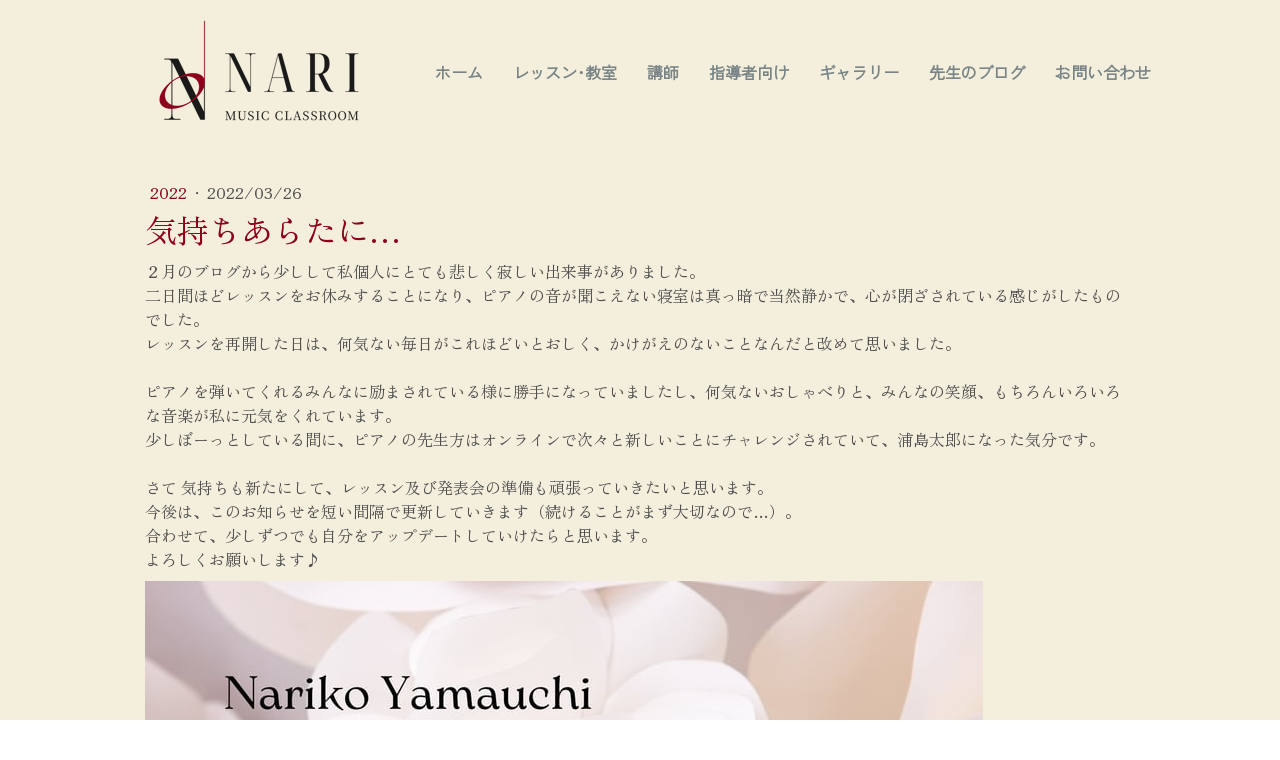

--- FILE ---
content_type: text/html; charset=UTF-8
request_url: https://www.naripiano.com/2022-03-26-a-new-mindset/
body_size: 18683
content:
<!DOCTYPE html>
<html lang="ja-JP"><head>
    <meta charset="utf-8"/>
    <link rel="dns-prefetch preconnect" href="https://u.jimcdn.com/" crossorigin="anonymous"/>
<link rel="dns-prefetch preconnect" href="https://assets.jimstatic.com/" crossorigin="anonymous"/>
<link rel="dns-prefetch preconnect" href="https://image.jimcdn.com" crossorigin="anonymous"/>
<link rel="dns-prefetch preconnect" href="https://fonts.jimstatic.com" crossorigin="anonymous"/>
<meta name="viewport" content="width=device-width, initial-scale=1"/>
<meta http-equiv="X-UA-Compatible" content="IE=edge"/>
<meta name="description" content=""/>
<meta name="robots" content="index, follow, archive"/>
<meta property="st:section" content=""/>
<meta name="generator" content="Jimdo Creator"/>
<meta name="twitter:title" content="気持ちあらたに…"/>
<meta name="twitter:description" content="２月のブログから少しして私個人にとても悲しく寂しい出来事がありました。 二日間ほどレッスンをお休みすることになり、ピアノの音が聞こえない寝室は真っ暗で当然静かで、心が閉ざされている感じがしたものでした。 レッスンを再開した日は、何気ない毎日がこれほどいとおしく、かけがえのないことなんだと改めて思いました。 ピアノを弾いてくれるみんなに励まされている様に勝手になっていましたし、何気ないおしゃべりと、みんなの笑顔、もちろんいろいろな音楽が私に元気をくれています。 少しぼーっとしている間に、ピアノの先生方はオンラインで次々と新しいことにチャレンジされていて、浦島太郎になった気分です。 さて 気持ちも新たにして、レッスン及び発表会の準備も頑張っていきたいと思います。 今後は、このお知らせを短い間隔で更新していきます（続けることがまず大切なので…）。 合わせて、少しずつでも自分をアップデートしていけたらと思います。 よろしくお願いします♪"/>
<meta name="twitter:card" content="summary_large_image"/>
<meta property="og:url" content="https://www.naripiano.com/2022-03-26-a-new-mindset/"/>
<meta property="og:title" content="気持ちあらたに…"/>
<meta property="og:description" content="２月のブログから少しして私個人にとても悲しく寂しい出来事がありました。 二日間ほどレッスンをお休みすることになり、ピアノの音が聞こえない寝室は真っ暗で当然静かで、心が閉ざされている感じがしたものでした。 レッスンを再開した日は、何気ない毎日がこれほどいとおしく、かけがえのないことなんだと改めて思いました。 ピアノを弾いてくれるみんなに励まされている様に勝手になっていましたし、何気ないおしゃべりと、みんなの笑顔、もちろんいろいろな音楽が私に元気をくれています。 少しぼーっとしている間に、ピアノの先生方はオンラインで次々と新しいことにチャレンジされていて、浦島太郎になった気分です。 さて 気持ちも新たにして、レッスン及び発表会の準備も頑張っていきたいと思います。 今後は、このお知らせを短い間隔で更新していきます（続けることがまず大切なので…）。 合わせて、少しずつでも自分をアップデートしていけたらと思います。 よろしくお願いします♪"/>
<meta property="og:type" content="article"/>
<meta property="og:locale" content="ja_JP"/>
<meta property="og:site_name" content="NARI音楽教室"/>
<meta name="twitter:image" content="https://image.jimcdn.com/cdn-cgi/image//app/cms/storage/image/path/s31163e2f12dd398a/image/i81d964c1c227d431/version/1648270788/image.jpg"/>
<meta property="og:image" content="https://image.jimcdn.com/cdn-cgi/image//app/cms/storage/image/path/s31163e2f12dd398a/image/i81d964c1c227d431/version/1648270788/image.jpg"/>
<meta property="og:image:width" content="1706"/>
<meta property="og:image:height" content="960"/>
<meta property="og:image:secure_url" content="https://image.jimcdn.com/cdn-cgi/image//app/cms/storage/image/path/s31163e2f12dd398a/image/i81d964c1c227d431/version/1648270788/image.jpg"/>
<meta property="article:published_time" content="2022-03-26 13:33:26"/><title>気持ちあらたに… - NARI音楽教室</title>
<link rel="shortcut icon" href="https://u.jimcdn.com/cms/o/s31163e2f12dd398a/img/favicon.png?t=1717047483"/>
    <link rel="alternate" type="application/rss+xml" title="ブログ" href="https://www.naripiano.com/rss/blog"/>    
<link rel="canonical" href="https://www.naripiano.com/2022-03-26-a-new-mindset/"/>

        <script src="https://assets.jimstatic.com/ckies.js.865e7e29143a563466bd.js"></script>

        <script src="https://assets.jimstatic.com/cookieControl.js.05068c522913fc506a64.js"></script>
    <script>window.CookieControlSet.setToNormal();</script>

    <style>html,body{margin:0}.hidden{display:none}.n{padding:5px}#cc-website-title a {text-decoration: none}.cc-m-image-align-1{text-align:left}.cc-m-image-align-2{text-align:right}.cc-m-image-align-3{text-align:center}</style>

        <link href="https://u.jimcdn.com/cms/o/s31163e2f12dd398a/layout/dm_9c6ee4774001faabedd588700927b1fb/css/layout.css?t=1684159060" rel="stylesheet" type="text/css" id="jimdo_layout_css"/>
<script>     /* <![CDATA[ */     /*!  loadCss [c]2014 @scottjehl, Filament Group, Inc.  Licensed MIT */     window.loadCSS = window.loadCss = function(e,n,t){var r,l=window.document,a=l.createElement("link");if(n)r=n;else{var i=(l.body||l.getElementsByTagName("head")[0]).childNodes;r=i[i.length-1]}var o=l.styleSheets;a.rel="stylesheet",a.href=e,a.media="only x",r.parentNode.insertBefore(a,n?r:r.nextSibling);var d=function(e){for(var n=a.href,t=o.length;t--;)if(o[t].href===n)return e.call(a);setTimeout(function(){d(e)})};return a.onloadcssdefined=d,d(function(){a.media=t||"all"}),a};     window.onloadCSS = function(n,o){n.onload=function(){n.onload=null,o&&o.call(n)},"isApplicationInstalled"in navigator&&"onloadcssdefined"in n&&n.onloadcssdefined(o)}     /* ]]> */ </script>     <script>
// <![CDATA[
onloadCSS(loadCss('https://assets.jimstatic.com/web.css.0732c147b7adfbb7c932a67d78765812.css') , function() {
    this.id = 'jimdo_web_css';
});
// ]]>
</script>
<link href="https://assets.jimstatic.com/web.css.0732c147b7adfbb7c932a67d78765812.css" rel="preload" as="style"/>
<noscript>
<link href="https://assets.jimstatic.com/web.css.0732c147b7adfbb7c932a67d78765812.css" rel="stylesheet"/>
</noscript>
    <script>
    //<![CDATA[
        var jimdoData = {"isTestserver":false,"isLcJimdoCom":false,"isJimdoHelpCenter":false,"isProtectedPage":false,"cstok":"5402e47659abd707c2b5d903d6dc173faf393163","cacheJsKey":"3414b10d28900cf7adf9706ace97866404b5bfa8","cacheCssKey":"3414b10d28900cf7adf9706ace97866404b5bfa8","cdnUrl":"https:\/\/assets.jimstatic.com\/","minUrl":"https:\/\/assets.jimstatic.com\/app\/cdn\/min\/file\/","authUrl":"https:\/\/a.jimdo.com\/","webPath":"https:\/\/www.naripiano.com\/","appUrl":"https:\/\/a.jimdo.com\/","cmsLanguage":"ja_JP","isFreePackage":false,"mobile":false,"isDevkitTemplateUsed":true,"isTemplateResponsive":true,"websiteId":"s31163e2f12dd398a","pageId":3290363425,"packageId":2,"shop":{"deliveryTimeTexts":{"1":"\u304a\u5c4a\u3051\u65e5\u6570\uff1a1~3\u65e5","2":"\u304a\u5c4a\u3051\u65e5\u6570\uff1a3~5\u65e5","3":"\u304a\u5c4a\u3051\u65e5\u6570\uff1a5~8\u65e5"},"checkoutButtonText":"\u8cfc\u5165","isReady":false,"currencyFormat":{"pattern":"\u00a4#,##0","convertedPattern":"$#,##0","symbols":{"GROUPING_SEPARATOR":",","DECIMAL_SEPARATOR":".","CURRENCY_SYMBOL":"\uffe5"}},"currencyLocale":"ja_JP"},"tr":{"gmap":{"searchNotFound":"\u5165\u529b\u3055\u308c\u305f\u4f4f\u6240\u306f\u5b58\u5728\u3057\u306a\u3044\u304b\u3001\u898b\u3064\u3051\u308b\u3053\u3068\u304c\u3067\u304d\u307e\u305b\u3093\u3067\u3057\u305f\u3002","routeNotFound":"\u30eb\u30fc\u30c8\u304c\u8a08\u7b97\u3067\u304d\u307e\u305b\u3093\u3067\u3057\u305f\u3002\u76ee\u7684\u5730\u304c\u9060\u3059\u304e\u308b\u304b\u660e\u78ba\u3067\u306f\u306a\u3044\u53ef\u80fd\u6027\u304c\u3042\u308a\u307e\u3059\u3002"},"shop":{"checkoutSubmit":{"next":"\u6b21\u3078","wait":"\u304a\u5f85\u3061\u304f\u3060\u3055\u3044"},"paypalError":"\u30a8\u30e9\u30fc\u304c\u767a\u751f\u3057\u307e\u3057\u305f\u3002\u518d\u5ea6\u304a\u8a66\u3057\u304f\u3060\u3055\u3044\u3002","cartBar":"\u30b7\u30e7\u30c3\u30d4\u30f3\u30b0\u30ab\u30fc\u30c8\u3092\u78ba\u8a8d","maintenance":"\u7533\u3057\u8a33\u3054\u3056\u3044\u307e\u305b\u3093\u3001\u30e1\u30f3\u30c6\u30ca\u30f3\u30b9\u4e2d\u306e\u305f\u3081\u4e00\u6642\u7684\u306b\u30b7\u30e7\u30c3\u30d7\u304c\u5229\u7528\u3067\u304d\u307e\u305b\u3093\u3002\u3054\u8ff7\u60d1\u3092\u304a\u304b\u3051\u3057\u7533\u3057\u8a33\u3054\u3056\u3044\u307e\u305b\u3093\u304c\u3001\u304a\u6642\u9593\u3092\u3042\u3051\u3066\u518d\u5ea6\u304a\u8a66\u3057\u304f\u3060\u3055\u3044\u3002","addToCartOverlay":{"productInsertedText":"\u30ab\u30fc\u30c8\u306b\u5546\u54c1\u304c\u8ffd\u52a0\u3055\u308c\u307e\u3057\u305f","continueShoppingText":"\u8cb7\u3044\u7269\u3092\u7d9a\u3051\u308b","reloadPageText":"\u66f4\u65b0"},"notReadyText":"\u3053\u3061\u3089\u306e\u30b7\u30e7\u30c3\u30d7\u306f\u73fe\u5728\u6e96\u5099\u4e2d\u306e\u305f\u3081\u3054\u5229\u7528\u3044\u305f\u3060\u3051\u307e\u305b\u3093\u3002\u30b7\u30e7\u30c3\u30d7\u30aa\u30fc\u30ca\u30fc\u306f\u4ee5\u4e0b\u3092\u3054\u78ba\u8a8d\u304f\u3060\u3055\u3044\u3002https:\/\/help.jimdo.com\/hc\/ja\/articles\/115005521583","numLeftText":"\u73fe\u5728\u3053\u306e\u5546\u54c1\u306f {:num} \u307e\u3067\u8cfc\u5165\u3067\u304d\u307e\u3059\u3002","oneLeftText":"\u3053\u306e\u5546\u54c1\u306e\u5728\u5eab\u306f\u6b8b\u308a1\u70b9\u3067\u3059"},"common":{"timeout":"\u30a8\u30e9\u30fc\u304c\u767a\u751f\u3044\u305f\u3057\u307e\u3057\u305f\u3002\u5f8c\u307b\u3069\u518d\u5b9f\u884c\u3057\u3066\u304f\u3060\u3055\u3044\u3002"},"form":{"badRequest":"\u30a8\u30e9\u30fc\u304c\u767a\u751f\u3057\u307e\u3057\u305f\u3002\u5f8c\u307b\u3069\u6539\u3081\u3066\u304a\u8a66\u3057\u304f\u3060\u3055\u3044\u3002"}},"jQuery":"jimdoGen002","isJimdoMobileApp":false,"bgConfig":{"id":273595925,"type":"slideshow","options":{"fixed":true,"speed":0},"images":[{"id":11243323125,"url":"https:\/\/image.jimcdn.com\/cdn-cgi\/image\/\/app\/cms\/storage\/image\/path\/s31163e2f12dd398a\/backgroundarea\/ibf1c56981059ea13\/version\/1620710797\/image.jpg","altText":"","focalPointX":52.578125,"focalPointY":84.5262096774193452120016445405781269073486328125},{"id":11243330925,"url":"https:\/\/image.jimcdn.com\/cdn-cgi\/image\/\/app\/cms\/storage\/image\/path\/s31163e2f12dd398a\/backgroundarea\/i7ee897d8d327f966\/version\/1620711555\/image.png","altText":"","focalPointX":56.078125,"focalPointY":68.1760204081632679162794374860823154449462890625},{"id":11244166825,"url":"https:\/\/image.jimcdn.com\/cdn-cgi\/image\/\/app\/cms\/storage\/image\/path\/s31163e2f12dd398a\/backgroundarea\/i5857d0d334707b83\/version\/1620828315\/image.png","altText":"","focalPointX":58.578125,"focalPointY":42.1875}]},"bgFullscreen":false,"responsiveBreakpointLandscape":767,"responsiveBreakpointPortrait":480,"copyableHeadlineLinks":false,"tocGeneration":false,"googlemapsConsoleKey":false,"loggingForAnalytics":false,"loggingForPredefinedPages":false,"isFacebookPixelIdEnabled":false,"userAccountId":"e9cdcf9f-89b6-4413-9b1f-1a348cbc3244","dmp":{"typesquareFontApiKey":"4L6CCYWjET8%3D","typesquareFontApiScriptUrl":"\/\/code.typesquare.com\/static\/4L6CCYWjET8%253D\/ts105.js","typesquareFontsAvailable":true}};
    // ]]>
</script>

     <script> (function(window) { 'use strict'; var regBuff = window.__regModuleBuffer = []; var regModuleBuffer = function() { var args = [].slice.call(arguments); regBuff.push(args); }; if (!window.regModule) { window.regModule = regModuleBuffer; } })(window); </script>
    <script src="https://assets.jimstatic.com/web.js.9116b46b92b1358798e9.js" async="true"></script>
    <script src="https://assets.jimstatic.com/at.js.b709aeb9c42be727b72c.js"></script>
<meta name="google-site-verification" content="FTnECprDDsd6ZeHy6-jY0-FymrKVjRNMvjZBYScVmN0"/>

<script type="text/javascript">
    //<![CDATA[
    (function(w,d,s,l,i){w[l]=w[l]||[];w[l].push({'gtm.start':
    new Date().getTime(),event:'gtm.js'});var f=d.getElementsByTagName(s)[0],
    j=d.createElement(s),dl=l!='dataLayer'?'&l='+l:'';j.async=true;j.src=
    'https://www.googletagmanager.com/gtm.js?id='+i+dl;f.parentNode.insertBefore(j,f);
    })(window,document,'script','dataLayer','GTM-K3552QJ');
    //]]>
</script>
<link rel="preconnect" href="https://fonts.googleapis.com"/>
<link rel="preconnect" href="https://fonts.gstatic.com" crossorigin=""/>
<link href="https://fonts.googleapis.com/css2?family=Dancing+Script&amp;family=Zen+Kaku+Gothic+Antique&amp;family=Zen+Old+Mincho&amp;display=swap" rel="stylesheet" media="print" onload="this.media='all'"/>

<script type="text/javascript">
// ### img要素にloading="lazy"＋heightとwidthでアスペクト比を決めてレイアウトシフトの発生を防ぐ------------------------------
//<![CDATA[
  window.addEventListener('DOMContentLoaded', function() {
    const imgTags = document.getElementsByTagName('img');
    for (let i = 0; i < imgTags.length; i++) {
      imgTags[i].setAttribute('loading', 'lazy');
      
      if (imgTags[i].hasAttribute('data-src-width')) {
        const srcWidth = imgTags[i].getAttribute('data-src-width');
        imgTags[i].setAttribute('width', srcWidth);
      }

      if (imgTags[i].hasAttribute('data-src-height')) {
        const srcHeight = imgTags[i].getAttribute('data-src-height');
        imgTags[i].setAttribute('height', srcHeight);
      }

      if (imgTags[i].hasAttribute('data-orig-width')) {
        const origWidth = imgTags[i].getAttribute('data-orig-width');
        imgTags[i].setAttribute('width', origWidth);
      }

      if (imgTags[i].hasAttribute('data-orig-height')) {
        const origHeight = imgTags[i].getAttribute('data-orig-height');
        imgTags[i].setAttribute('height', origHeight);
      }

      if (imgTags[i].hasAttribute('data-width')) {
        const width = imgTags[i].getAttribute('data-width');
        imgTags[i].setAttribute('width', width);
      }

      if (imgTags[i].hasAttribute('data-height')) {
        const height = imgTags[i].getAttribute('data-height');
        imgTags[i].setAttribute('height', height);
      }
    }
  });
//]]>
</script>

<style type="text/css">
/*<![CDATA[*/
/* ### スマホヘッダーでロゴイメージがヘッダー高さの中央に来ないため微調整------------------------------ */
/* <header>の高さが67pxで固定されているので、<header>の中の<div>が一部下の要素にめり込み、ロゴ<div>が中央からずれることの対処。 */
/* ちなみに、ナビゲーション<label>はpositionをabsoluteでtop=right=15pxと固定されて見た目はほぼ中央に来ている。 */
.jtpl-logo {
    margin-top: 1px; /* 5px→1pxに。スマホ画面サイズ以外にも適用されるが、見た目が問題ないのでこのままで。 */
}

/* ### aタグのジャンプをスクロールさせる------------------------------ */
html {
    scroll-behavior: smooth;
}

/* ### アスペクト比そのまま＋コンテナに合ったサイズでimgを表示させる------------------------------ */
img {
    width: auto;
    height: auto;
}

/* フッターのロゴ画像 */
img#cc-m-imagesubtitle-image-19138296225 {
    height: 136px;
}

/* ### YouTube動画を16：9のレスポンシブ対応------------------------------ */
/* iframeを直接HTMLで記述したほうが自由度が高く、余計なjsが読み込まれないのでたぶん速い */
.youtube {
    position: relative;
    width: 100%;
    padding-top: 56.25%; /* 100*9/16 */
}

.youtube iframe {
    position: absolute;
    top: 0;
    right: 0;
    width: 100%;
    height: 100%;
}

/* ### サブを含めてブログ一覧ページを見やすくする------------------------------ */
/* カード形式 */
div#cc-matrix- {
    overflow: auto; /* imgのdivにfloatがあるのでブログ要素div heightを直す */
    padding: 10px;
    margin: 0 0 1em 0;
    background: #ffffff;
    border-left: solid 6px #759486;
    box-shadow: 0px 2px 3px rgba(0, 0, 0, 0.33);
}

div#cc-matrix- h2 {
    font-size: 20px !important; /* スマホ画面でも適用させるためimportant */
}

div#cc-matrix- div.j-spacing {
    display: none;
}

div#cc-matrix- div.j-imageSubtitle {
    float: left; /* 左に画像、右に本文にするため */
    padding-right: 15px;
}

div#cc-matrix- img {
    height: 120px;
    width: 120px;
    object-fit: cover;
}

/* 「続きを読む」は削除 */
div#cc-matrix- div:has(p) {
    display: none;
}

/* 「さらに表示する」ボタン */
div#load-more-blog-posts-content p {
    padding-left: 5px;
    font-family: 'Zen Old Mincho', serif;
    text-align: left !important;
}

/* 日付横のブログタグ（ex. 「2023」）は削除 */
div#cc-matrix- a.j-blog-page--tag {
    display: none;
}

/* ### ブログ子ページ上部に表示される「2023」のようなH1持ちdivを非表示に------------------------------ */
div#cc-matrix-:has(h1) {
    display: none;
}

/* ### 子ページ上部に表示される「ギャラリー >> 2022」パンくずリストを非表示に------------------------------ */
.jtpl-breadcrumb.breadcrumb-options {
    display: none;
}

/* ### 英語と日本語を組み合わせたヘッダー------------------------------ */
.h2-en {
    font-family: "Dancing Script", serif;
    font-size: 20px;
    color: #8d001d;
}

/* ### 見出しや本文で切りの良いところで改行させる------------------------------ */
span.aks { /* AmariKaigyoSaretakunai */
    display: inline-block;
}

/* ### PC表示のナビゲーションのページタイトル間隔を18pxから10pxに変更------------------------------ */
.jtpl-navigation a:link, .jtpl-navigation a:visited {
    padding: 5px 10px;
}

/* ### 明朝体の本文で強調はゴシック体を使う------------------------------ */
.text--emphasized {
    font-family: "Hiragino Kaku Gothic ProN", sans-serif;
    font-weight: bold;
}

/* ### noneをblockに上書きしてスマホ画面でもサブページへのリンク帯（ex. ギャラリー）を表示する------------------------------ */
.jtpl-subnavigation {
    display: block;
}

/* #fffを強制的に変更 */
.subnavigation-colors a {
    color: #f3efdc !important;
}

/* 画面幅が狭いとサブページのリンク帯が横スクロールできるようになる */
nav.jtpl-subnavigation.subnavigation-colors {
    overflow-x: auto; /* scrollだと常にスクロールバーが表示されるのでauto */
    white-space: nowrap;
}

/* ### Jimdo選択ではArial（システムフォント）にして、以下CSSでGoogle Fontsのlink読み込みを適用させる */
.navigation-colors a, .navigation-colors a:link, .navigation-colors a:visited {
    font-family: 'Zen Kaku Gothic Antique', sans-serif;
}

.footer-options {
    font-family: "Zen Kaku Gothic Antique", sans-serif;
}

.subnavigation-colors a, .subnavigation-colors a:link, .subnavigation-colors a:visited {
    font-family: "Zen Kaku Gothic Antique",sans-serif;
}

.content-options h1:not(.cc-within-single-module-element):not(.j-blog-headline) {
    font-family: "Zen Old Mincho", serif;
}

.content-options h2:not(.j-blog-headline):not(.j-blog-comment-counter) {
    font-family: 'Zen Old Mincho', serif;
}

.content-options .com-list, .content-options .j-blogSelection, .content-options .j-catalog, .content-options .j-comment, .content-options .j-downloadDocument, .content-options .j-formnew, .content-options .j-formnew label, .content-options .j-htmlCode, .content-options .j-newsletterbox, .content-options .postmeta, .content-options .j-product, .content-options .j-rss, .content-options .j-table, .content-options .j-text, .content-options .j-textWithImage, .content-options .j-imageSubtitle, .content-options .cc-m-gallery-slider .bx-wrapper .bx-caption span, .content-options .j-twitter, .content-options .j-shop-addtocard-response, .content-options .j-cart, .content-options #cc-checkout-steps, .content-options #cc-checkout-gutter, .content-options .sitemap, .content-options #cc-shop-deliveryinfopage, .content-options .cc-tos, .content-options .cc-privacy, .content-options #cc-shop-infopage, .content-options .cc-withdrawal, .content-options .cc-protected-note, .content-options .cc-shop-product-availability, .content-options .j-googlemaps, .content-options .j-pswp-caption, .content-options .j-cookie-policy, .content-options .j-cookie-settings {
    font-family: 'Zen Old Mincho', serif;
}

.content-options .j-calltoaction-link-style-2:link, .content-options .j-calltoaction-link-style-2:visited {
    font-family: 'Zen Old Mincho', serif;
}

.content-options h3, .content-options .j-rss h3 a:link, .content-options .j-rss h3 a:visited {
    font-family: 'Zen Old Mincho', serif;
}

.sidebar-options h3, .sidebar-options .j-rss h3 a:link, .sidebar-options .j-rss h3 a:visited {
    font-family: 'Zen Old Mincho', serif;
}

.sidebar-options .com-list, .sidebar-options .j-blogSelection, .sidebar-options .j-catalog, .sidebar-options .j-comment, .sidebar-options .j-downloadDocument, .sidebar-options .j-formnew, .sidebar-options .j-formnew label, .sidebar-options .j-htmlCode, .sidebar-options .j-newsletterbox, .sidebar-options .postmeta, .sidebar-options .j-product, .sidebar-options .j-rss, .sidebar-options .j-table, .sidebar-options .j-text, .sidebar-options .j-textWithImage, .sidebar-options .j-imageSubtitle, .sidebar-options .cc-m-gallery-slider .bx-wrapper .bx-caption span, .sidebar-options .j-twitter, .sidebar-options .j-shop-addtocard-response, .sidebar-options .j-cart, .sidebar-options #cc-checkout-steps, .sidebar-options #cc-checkout-gutter, .sidebar-options .sitemap, .sidebar-options #cc-shop-deliveryinfopage, .sidebar-options .cc-tos, .sidebar-options .cc-privacy, .sidebar-options #cc-shop-infopage, .sidebar-options .cc-withdrawal, .sidebar-options .cc-protected-note, .sidebar-options .cc-shop-product-availability, .sidebar-options .j-googlemaps, .sidebar-options .j-pswp-caption, .sidebar-options .j-cookie-policy, .sidebar-options .j-cookie-settings {
    font-family: 'Zen Old Mincho', serif;
}

.sidebar-options .j-calltoaction-link-style-2:link, .sidebar-options .j-calltoaction-link-style-2:visited {
    font-family: 'Zen Old Mincho', serif;
}

.j-blog .j-blog-meta .j-blog-headline, .j-blogSelection .j-blog-headline {
    font-family: "Zen Old Mincho", serif;
}


/*]]>*/
</style>

    

</head>

<body class="body cc-page cc-page-blog j-m-gallery-styles j-m-video-styles j-m-hr-styles j-m-header-styles j-m-text-styles j-m-emotionheader-styles j-m-htmlCode-styles j-m-rss-styles j-m-form-styles-disabled j-m-table-styles j-m-textWithImage-styles j-m-downloadDocument-styles j-m-imageSubtitle-styles j-m-flickr-styles j-m-googlemaps-styles j-m-blogSelection-styles-disabled j-m-comment-styles-disabled j-m-jimdo-styles j-m-profile-styles j-m-guestbook-styles j-m-promotion-styles j-m-twitter-styles j-m-hgrid-styles j-m-shoppingcart-styles j-m-catalog-styles j-m-product-styles-disabled j-m-facebook-styles j-m-sharebuttons-styles j-m-formnew-styles-disabled j-m-callToAction-styles j-m-turbo-styles j-m-spacing-styles j-m-googleplus-styles j-m-dummy-styles j-m-search-styles j-m-booking-styles j-m-socialprofiles-styles j-footer-styles cc-pagemode-default cc-content-parent" id="page-3290363425">

<div id="cc-inner" class="cc-content-parent">
  <input type="checkbox" id="jtpl-navigation__checkbox" class="jtpl-navigation__checkbox"/><!-- _main.sass --><div class="jtpl-main cc-content-parent">

    <!-- _background-area.sass -->
    <div class="jtpl-background-area" background-area="fullscreen"></div>
    <!-- END _background-area.sass -->

    <!-- _cart.sass -->
    <div class="jtpl-cart">
      
    </div>
    <!-- END _cart.sass -->

    <!-- _header.sass -->
    <header class="jtpl-header navigation-colors"><div class="jtpl-topbar-section navigation-vertical-alignment">
        <div class="jtpl-logo">
          <div id="cc-website-logo" class="cc-single-module-element"><div id="cc-m-19185743925" class="j-module n j-imageSubtitle"><div class="cc-m-image-container"><figure class="cc-imagewrapper cc-m-image-align-1">
<a href="https://www.naripiano.com/" target="_self"><img srcset="https://image.jimcdn.com/cdn-cgi/image/width=230%2Cheight=10000%2Cfit=contain%2Cformat=png%2C/app/cms/storage/image/path/s31163e2f12dd398a/image/i30d2189baf7ef124/version/1719388134/image.png 230w, https://image.jimcdn.com/cdn-cgi/image/width=320%2Cheight=10000%2Cfit=contain%2Cformat=png%2C/app/cms/storage/image/path/s31163e2f12dd398a/image/i30d2189baf7ef124/version/1719388134/image.png 320w, https://image.jimcdn.com/cdn-cgi/image/width=460%2Cheight=10000%2Cfit=contain%2Cformat=png%2C/app/cms/storage/image/path/s31163e2f12dd398a/image/i30d2189baf7ef124/version/1719388134/image.png 460w" sizes="(min-width: 230px) 230px, 100vw" id="cc-m-imagesubtitle-image-19185743925" src="https://image.jimcdn.com/cdn-cgi/image/width=230%2Cheight=10000%2Cfit=contain%2Cformat=png%2C/app/cms/storage/image/path/s31163e2f12dd398a/image/i30d2189baf7ef124/version/1719388134/image.png" alt="NARI音楽教室" class="" data-src-width="1920" data-src-height="1080" data-src="https://image.jimcdn.com/cdn-cgi/image/width=230%2Cheight=10000%2Cfit=contain%2Cformat=png%2C/app/cms/storage/image/path/s31163e2f12dd398a/image/i30d2189baf7ef124/version/1719388134/image.png" data-image-id="11260418625"/></a>    

</figure>
</div>
<div class="cc-clear"></div>
<script id="cc-m-reg-19185743925">// <![CDATA[

    window.regModule("module_imageSubtitle", {"data":{"imageExists":true,"hyperlink":"","hyperlink_target":"","hyperlinkAsString":"","pinterest":"0","id":19185743925,"widthEqualsContent":"1","resizeWidth":"230","resizeHeight":130},"id":19185743925});
// ]]>
</script></div></div>
        </div>

        <!-- _navigation.sass -->
        <div class="jtpl-navigation">
          <nav><div data-container="navigation"><div class="j-nav-variant-nested"><ul class="cc-nav-level-0 j-nav-level-0"><li id="cc-nav-view-3275233525" class="jmd-nav__list-item-0"><a href="/" data-link-title="ホーム">ホーム</a></li><li id="cc-nav-view-3275237525" class="jmd-nav__list-item-0"><a href="/about-class/" data-link-title="レッスン･教室">レッスン･教室</a></li><li id="cc-nav-view-3275237625" class="jmd-nav__list-item-0"><a href="/teacher-profile/" data-link-title="講師">講師</a></li><li id="cc-nav-view-3306604025" class="jmd-nav__list-item-0"><a href="/for-instructors/" data-link-title="指導者向け">指導者向け</a></li><li id="cc-nav-view-3275237325" class="jmd-nav__list-item-0 j-nav-has-children"><a href="/gallery/" data-link-title="ギャラリー">ギャラリー</a><span data-navi-toggle="cc-nav-view-3275237325" class="jmd-nav__toggle-button"></span></li><li id="cc-nav-view-3276132825" class="jmd-nav__list-item-0 j-nav-has-children"><a href="/news-1/" data-link-title="先生のブログ">先生のブログ</a><span data-navi-toggle="cc-nav-view-3276132825" class="jmd-nav__toggle-button"></span></li><li id="cc-nav-view-3275233725" class="jmd-nav__list-item-0"><a href="/contact-me/" data-link-title="お問い合わせ">お問い合わせ</a></li></ul></div></div>
          </nav>
</div>
        <!-- END _navigation.sass -->

        <!-- _mobile-navigation.sass -->
        <label for="jtpl-navigation__checkbox" class="jtpl-navigation__label navigation-colors__menu-icon">
          <span class="jtpl-navigation__borders navigation-colors__menu-icon"></span>
        </label>
        <div class="jtpl-mobile-navigation navigation-colors">
          <div data-container="navigation"><div class="j-nav-variant-nested"><ul class="cc-nav-level-0 j-nav-level-0"><li id="cc-nav-view-3275233525" class="jmd-nav__list-item-0"><a href="/" data-link-title="ホーム">ホーム</a></li><li id="cc-nav-view-3275237525" class="jmd-nav__list-item-0"><a href="/about-class/" data-link-title="レッスン･教室">レッスン･教室</a></li><li id="cc-nav-view-3275237625" class="jmd-nav__list-item-0"><a href="/teacher-profile/" data-link-title="講師">講師</a></li><li id="cc-nav-view-3306604025" class="jmd-nav__list-item-0"><a href="/for-instructors/" data-link-title="指導者向け">指導者向け</a></li><li id="cc-nav-view-3275237325" class="jmd-nav__list-item-0 j-nav-has-children"><a href="/gallery/" data-link-title="ギャラリー">ギャラリー</a><span data-navi-toggle="cc-nav-view-3275237325" class="jmd-nav__toggle-button"></span><ul class="cc-nav-level-1 j-nav-level-1"><li id="cc-nav-view-3276734825" class="jmd-nav__list-item-1"><a href="/voices/" data-link-title="生徒の声">生徒の声</a></li><li id="cc-nav-view-3318942125" class="jmd-nav__list-item-1"><a href="/gallery/2025/" data-link-title="2025">2025</a></li><li id="cc-nav-view-3310527425" class="jmd-nav__list-item-1"><a href="/gallery/2024/" data-link-title="2024">2024</a></li><li id="cc-nav-view-3305625025" class="jmd-nav__list-item-1"><a href="/gallery/2023/" data-link-title="2023">2023</a></li><li id="cc-nav-view-3293662625" class="jmd-nav__list-item-1"><a href="/gallery/2022/" data-link-title="2022">2022</a></li><li id="cc-nav-view-3278581525" class="jmd-nav__list-item-1"><a href="/gallery/2021/" data-link-title="2021">2021</a></li><li id="cc-nav-view-3278581625" class="jmd-nav__list-item-1"><a href="/gallery/2020/" data-link-title="2020">2020</a></li><li id="cc-nav-view-3278581825" class="jmd-nav__list-item-1"><a href="/gallery/2019/" data-link-title="2019">2019</a></li><li id="cc-nav-view-3279097725" class="jmd-nav__list-item-1"><a href="/gallery/2018/" data-link-title="2018">2018</a></li><li id="cc-nav-view-3279097825" class="jmd-nav__list-item-1"><a href="/gallery/2017/" data-link-title="~2017">~2017</a></li></ul></li><li id="cc-nav-view-3276132825" class="jmd-nav__list-item-0 j-nav-has-children"><a href="/news-1/" data-link-title="先生のブログ">先生のブログ</a><span data-navi-toggle="cc-nav-view-3276132825" class="jmd-nav__toggle-button"></span><ul class="cc-nav-level-1 j-nav-level-1"><li id="cc-nav-view-3310470325" class="jmd-nav__list-item-1"><a href="/news-1/2024/" data-link-title="2024">2024</a></li><li id="cc-nav-view-3301499825" class="jmd-nav__list-item-1"><a href="/news-1/2023/" data-link-title="2023">2023</a></li><li id="cc-nav-view-3284247625" class="jmd-nav__list-item-1"><a href="/news-1/2022/" data-link-title="2022">2022</a></li><li id="cc-nav-view-3276470925" class="jmd-nav__list-item-1"><a href="/news-1/2021/" data-link-title="2021">2021</a></li><li id="cc-nav-view-3276471225" class="jmd-nav__list-item-1"><a href="/news-1/2020/" data-link-title="~2020">~2020</a></li><li id="cc-nav-view-3316901925" class="jmd-nav__list-item-1"><a href="/news-1/2025/" data-link-title="2025">2025</a></li><li id="cc-nav-view-3322216125" class="jmd-nav__list-item-1"><a href="/news-1/2026/" data-link-title="2026">2026</a></li></ul></li><li id="cc-nav-view-3275233725" class="jmd-nav__list-item-0"><a href="/contact-me/" data-link-title="お問い合わせ">お問い合わせ</a></li></ul></div></div>
        </div>
        <!-- END _mobile-navigation.sass -->

      </div>

    </header><!-- END _header.sass --><!-- _subnavigation.sass --><nav class="jtpl-subnavigation subnavigation-colors"><div class="jtpl-subnavigation__inner-nav2 navigation-alignment">
        <div data-container="navigation"><div class="j-nav-variant-nested"></div></div>
      </div>
      <div class="jtpl-subnavigation__inner-nav3 navigation-alignment">
        <div data-container="navigation"><div class="j-nav-variant-nested"></div></div>
      </div>
    </nav><!-- END _subnavigation.sass --><!-- _title.sass --><div class="jtpl-title" data-features="boxed" background-area="stripe" background-area-default="">
      <div id="cc-website-title" class="cc-single-module-element"><div id="cc-m-19134862125" class="j-module n j-header"><a href="https://www.naripiano.com/"><span class="cc-within-single-module-element j-website-title-content" id="cc-m-header-19134862125">生がい楽しめるピアノを<br/>NARI音楽教室で</span></a></div></div>
    </div>
    <!-- END _title.sass -->

    <!-- _section.sass -->
    <div class="jtpl-section cc-content-parent">

      <div class="jtpl-content content-options cc-content-parent">
        <div class="jtpl-content__inner content-padding cc-content-parent">
          <div class="jtpl-breadcrumb breadcrumb-options">
            <div data-container="navigation"><div class="j-nav-variant-breadcrumb"><ol/></div></div>
          </div>
          <div id="content_area" data-container="content"><div id="content_start"></div>
        <article class="j-blog"><div class="n j-blog-meta j-blog-post--header">
    <div class="j-text j-module n">
                    <a href="https://www.naripiano.com/news-1/2022/" class="j-blog-post--category">
                2022            </a>
         ·         <span class="j-text j-blog-post--date">
            2022/03/26        </span>
    </div>
    <h1 class="j-blog-header j-blog-headline j-blog-post--headline">気持ちあらたに…</h1>
</div>
<div class="post j-blog-content">
        <div id="cc-matrix-5985371725"><div id="cc-m-19400168425" class="j-module n j-text "><p>
    ２月のブログから少しして私個人にとても悲しく寂しい出来事がありました。
</p>

<p>
    二日間ほどレッスンをお休みすることになり、ピアノの音が聞こえない寝室は真っ暗で当然静かで、心が閉ざされている感じがしたものでした。
</p>

<p>
    レッスンを再開した日は、何気ない毎日がこれほどいとおしく、かけがえのないことなんだと改めて思いました。
</p>

<p>
     
</p>

<p>
    ピアノを弾いてくれるみんなに励まされている様に勝手になっていましたし、何気ないおしゃべりと、みんなの笑顔、もちろんいろいろな音楽が私に元気をくれています。
</p>

<p>
    少しぼーっとしている間に、ピアノの先生方はオンラインで次々と新しいことにチャレンジされていて、浦島太郎になった気分です。
</p>

<p>
     
</p>

<p>
    さて 気持ちも新たにして、レッスン及び発表会の準備も頑張っていきたいと思います。
</p>

<p>
    今後は、このお知らせを短い間隔で更新していきます（続けることがまず大切なので…）。
</p>

<p>
    合わせて、少しずつでも自分をアップデートしていけたらと思います。
</p>

<p>
    よろしくお願いします♪
</p></div><div id="cc-m-19400170525" class="j-module n j-imageSubtitle "><figure class="cc-imagewrapper cc-m-image-align-1">
<img srcset="https://image.jimcdn.com/cdn-cgi/image/width=320%2Cheight=10000%2Cfit=contain%2Cformat=jpg%2C/app/cms/storage/image/path/s31163e2f12dd398a/image/i81d964c1c227d431/version/1648270788/image.jpg 320w, https://image.jimcdn.com/cdn-cgi/image/width=640%2Cheight=10000%2Cfit=contain%2Cformat=jpg%2C/app/cms/storage/image/path/s31163e2f12dd398a/image/i81d964c1c227d431/version/1648270788/image.jpg 640w, https://image.jimcdn.com/cdn-cgi/image/width=838%2Cheight=10000%2Cfit=contain%2Cformat=jpg%2C/app/cms/storage/image/path/s31163e2f12dd398a/image/i81d964c1c227d431/version/1648270788/image.jpg 838w, https://image.jimcdn.com/cdn-cgi/image/width=960%2Cheight=10000%2Cfit=contain%2Cformat=jpg%2C/app/cms/storage/image/path/s31163e2f12dd398a/image/i81d964c1c227d431/version/1648270788/image.jpg 960w, https://image.jimcdn.com/cdn-cgi/image/width=1280%2Cheight=10000%2Cfit=contain%2Cformat=jpg%2C/app/cms/storage/image/path/s31163e2f12dd398a/image/i81d964c1c227d431/version/1648270788/image.jpg 1280w, https://image.jimcdn.com/cdn-cgi/image/width=1676%2Cheight=10000%2Cfit=contain%2Cformat=jpg%2C/app/cms/storage/image/path/s31163e2f12dd398a/image/i81d964c1c227d431/version/1648270788/image.jpg 1676w" sizes="(min-width: 838px) 838px, 100vw" id="cc-m-imagesubtitle-image-19400170525" src="https://image.jimcdn.com/cdn-cgi/image/width=838%2Cheight=10000%2Cfit=contain%2Cformat=jpg%2C/app/cms/storage/image/path/s31163e2f12dd398a/image/i81d964c1c227d431/version/1648270788/image.jpg" alt="" class="" data-src-width="1706" data-src-height="960" data-src="https://image.jimcdn.com/cdn-cgi/image/width=838%2Cheight=10000%2Cfit=contain%2Cformat=jpg%2C/app/cms/storage/image/path/s31163e2f12dd398a/image/i81d964c1c227d431/version/1648270788/image.jpg" data-image-id="11410021725"/>    

</figure>

<div class="cc-clear"></div>
<script id="cc-m-reg-19400170525">// <![CDATA[

    window.regModule("module_imageSubtitle", {"data":{"imageExists":true,"hyperlink":"","hyperlink_target":"","hyperlinkAsString":"","pinterest":"0","id":19400170525,"widthEqualsContent":"0","resizeWidth":"838","resizeHeight":472},"id":19400170525});
// ]]>
</script></div></div>
        </div><div class="j-module n j-text j-blog-post--tags-wrapper"><span class="j-blog-post--tags--template" style="display: none;"><a class="j-blog-post--tag" href="https://www.naripiano.com/news-1/?tag=tagPlaceholder">tagPlaceholder</a></span><span class="j-blog-post--tags-label" style="display: none;">カテゴリ：</span> <span class="j-blog-post--tags-list"></span></div><div class="n" id="flexsocialbuttons">
<div class="cc-sharebuttons-element cc-sharebuttons-size-32 cc-sharebuttons-style-colored cc-sharebuttons-design-square cc-sharebuttons-align-left">


    <a class="cc-sharebuttons-facebook" href="http://www.facebook.com/sharer.php?u=https://www.naripiano.com/2022-03-26-a-new-mindset/&amp;t=%E6%B0%97%E6%8C%81%E3%81%A1%E3%81%82%E3%82%89%E3%81%9F%E3%81%AB%E2%80%A6" title="Facebook" target="_blank"></a><a class="cc-sharebuttons-x" href="https://x.com/share?text=%E6%B0%97%E6%8C%81%E3%81%A1%E3%81%82%E3%82%89%E3%81%9F%E3%81%AB%E2%80%A6&amp;url=https%3A%2F%2Fwww.naripiano.com%2F2022-03-26-a-new-mindset%2F" title="X" target="_blank"></a><a class="cc-sharebuttons-mail" href="mailto:?subject=%E6%B0%97%E6%8C%81%E3%81%A1%E3%81%82%E3%82%89%E3%81%9F%E3%81%AB%E2%80%A6&amp;body=https://www.naripiano.com/2022-03-26-a-new-mindset/" title="メールアドレス" target=""></a><a class="cc-sharebuttons-linkedin" href="http://www.linkedin.com/shareArticle?mini=true&amp;url=https://www.naripiano.com/2022-03-26-a-new-mindset/&amp;title=%E6%B0%97%E6%8C%81%E3%81%A1%E3%81%82%E3%82%89%E3%81%9F%E3%81%AB%E2%80%A6" title="LinkedIn" target="_blank"></a><a class="cc-sharebuttons-line" href="http://line.me/R/msg/text/?%E6%B0%97%E6%8C%81%E3%81%A1%E3%81%82%E3%82%89%E3%81%9F%E3%81%AB%E2%80%A6%0Ahttps://www.naripiano.com/2022-03-26-a-new-mindset/" title="Line" target="_blank"></a><a class="cc-sharebuttons-hatena" href="http://b.hatena.ne.jp/entry/panel/?url=https://www.naripiano.com/2022-03-26-a-new-mindset/&amp;btitle=%E6%B0%97%E6%8C%81%E3%81%A1%E3%81%82%E3%82%89%E3%81%9F%E3%81%AB%E2%80%A6" title="Hatena" target="_blank"></a>

</div>
</div></article>
        </div>
        </div>
      </div>

      <div class="jtpl-sidebar sidebar-options">
        <div class="jtpl-sidebar__inner">
          <div data-container="sidebar"><div id="cc-matrix-5925056125"><div id="cc-m-19134838425" class="j-module n j-hgrid ">    <div class="cc-m-hgrid-column" style="width: 49%;">
        <div id="cc-matrix-5925072625"><div id="cc-m-19162309925" class="j-module n j-header "><h3 class="" id="cc-m-header-19162309925">教室住所</h3></div><div id="cc-m-19669106625" class="j-module n j-htmlCode "><p>
    大阪市大正区泉尾
</p>

<p>
    (JR大阪環状線大正駅から徒歩圏内)
</p>

<p>
    <span class="aks">※詳細はお問い合わせを受けてから</span><span class="aks">お伝えします。</span>
</p></div><div id="cc-m-19673811025" class="j-module n j-htmlCode "><iframe title="Google Maps" src="https://www.google.com/maps/embed?pb=!1m18!1m12!1m3!1d13127.410856541177!2d135.45026365865067!3d34.65842240034571!2m3!1f0!2f0!3f0!3m2!1i1024!2i768!4f13.1!3m3!1m2!1s0x6000e7b88a440661%3A0xe85288e79ae56595!2z5pel5pys44CB44CSNTUxLTAwMzEg5aSn6Ziq5bqc5aSn6Ziq5biC5aSn5q2j5Yy65rOJ5bC-!5e0!3m2!1sja!2sus!4v1684050416278!5m2!1sja!2sus" width="100%" height="400" frameborder="0" style="border:0;" allowfullscreen="allowfullscreen" loading="lazy" referrerpolicy="no-referrer-when-downgrade"></iframe></div><div id="cc-m-19668897925" class="j-module n j-spacing ">
    <div class="cc-m-spacer" style="height: 5px;">
    
</div>

</div></div>    </div>
            <div class="cc-m-hgrid-separator" data-display="cms-only"><div></div></div>
        <div class="cc-m-hgrid-column last" style="width: 49%;">
        <div id="cc-matrix-5925074625"><div id="cc-m-19156908225" class="j-module n j-header "><h3 class="" id="cc-m-header-19156908225">体験レッスンについて</h3></div><div id="cc-m-19156395225" class="j-module n j-text "><p>
    初回は30分無料レッスン+説明、
</p>

<p>
    2回目は税込1,000円/30分レッスン+説明
</p>

<p>
     
</p></div><div id="cc-m-19156907825" class="j-module n j-header "><h3 class="" id="cc-m-header-19156907825">教室の空き時間</h3></div><div id="cc-m-19156907225" class="j-module n j-text "><p>
    <span class="s1" style="-webkit-tap-highlight-color: rgba(26, 26, 26, 0.3); -webkit-text-size-adjust: auto;">2026/01/29更新:</span>
</p>

<p>
    <span style="-webkit-tap-highlight-color: rgba(26, 26, 26, 0.3); -webkit-text-size-adjust: auto;">金 19:00~</span>
</p>

<p class="p1" style="font-stretch: normal; line-height: normal; font-size-adjust: none; font-kerning: auto; font-variant-alternates: normal; font-variant-ligatures: normal; font-variant-numeric: normal; font-variant-east-asian: normal; font-variant-position: normal; font-feature-settings: normal; font-optical-sizing: auto; font-variation-settings: normal; -webkit-tap-highlight-color: rgba(26, 26, 26, 0.3); -webkit-text-size-adjust: auto;">
    <span class="s2"> </span>
</p>

<p class="p3" style="font-stretch: normal; line-height: normal; font-size-adjust: none; font-kerning: auto; font-variant-alternates: normal; font-variant-ligatures: normal; font-variant-numeric: normal; font-variant-east-asian: normal; font-variant-position: normal; font-feature-settings: normal; font-optical-sizing: auto; font-variation-settings: normal; -webkit-tap-highlight-color: rgba(26, 26, 26, 0.3); -webkit-text-size-adjust: auto;">
    <span class="s1">必ず体験レッスンを受けていただきます。</span>
</p>

<p class="p3" style="font-stretch: normal; line-height: normal; font-size-adjust: none; font-kerning: auto; font-variant-alternates: normal; font-variant-ligatures: normal; font-variant-numeric: normal; font-variant-east-asian: normal; font-variant-position: normal; font-feature-settings: normal; font-optical-sizing: auto; font-variation-settings: normal; -webkit-tap-highlight-color: rgba(26, 26, 26, 0.3); -webkit-text-size-adjust: auto;">
    <span class="s1">お気軽にお問い合わせください。</span>
</p></div><div id="cc-m-19134850325" class="j-module n j-callToAction "><div class="j-calltoaction-wrapper j-calltoaction-align-1">
    <a class="j-calltoaction-link j-calltoaction-link-style-2" data-action="button" href="/contact-me/" data-title="問い合わせる &gt;">
        問い合わせる &gt;    </a>
</div>
</div><div id="cc-m-19669111225" class="j-module n j-spacing ">
    <div class="cc-m-spacer" style="height: 10px;">
    
</div>

</div><div id="cc-m-19138296225" class="j-module n j-imageSubtitle "><figure class="cc-imagewrapper cc-m-image-align-2">
<img srcset="https://image.jimcdn.com/cdn-cgi/image/width=242%2Cheight=10000%2Cfit=contain%2Cformat=png%2C/app/cms/storage/image/path/s31163e2f12dd398a/image/ia04ec7295601bda0/version/1719386423/%E3%83%AD%E3%82%B4%E3%83%9E%E3%83%BC%E3%82%AF-nari%E9%9F%B3%E6%A5%BD%E6%95%99%E5%AE%A4.png 242w, https://image.jimcdn.com/cdn-cgi/image/width=320%2Cheight=10000%2Cfit=contain%2Cformat=png%2C/app/cms/storage/image/path/s31163e2f12dd398a/image/ia04ec7295601bda0/version/1719386423/%E3%83%AD%E3%82%B4%E3%83%9E%E3%83%BC%E3%82%AF-nari%E9%9F%B3%E6%A5%BD%E6%95%99%E5%AE%A4.png 320w, https://image.jimcdn.com/cdn-cgi/image/width=484%2Cheight=10000%2Cfit=contain%2Cformat=png%2C/app/cms/storage/image/path/s31163e2f12dd398a/image/ia04ec7295601bda0/version/1719386423/%E3%83%AD%E3%82%B4%E3%83%9E%E3%83%BC%E3%82%AF-nari%E9%9F%B3%E6%A5%BD%E6%95%99%E5%AE%A4.png 484w" sizes="(min-width: 242px) 242px, 100vw" id="cc-m-imagesubtitle-image-19138296225" src="https://image.jimcdn.com/cdn-cgi/image/width=242%2Cheight=10000%2Cfit=contain%2Cformat=png%2C/app/cms/storage/image/path/s31163e2f12dd398a/image/ia04ec7295601bda0/version/1719386423/%E3%83%AD%E3%82%B4%E3%83%9E%E3%83%BC%E3%82%AF-nari%E9%9F%B3%E6%A5%BD%E6%95%99%E5%AE%A4.png" alt="ロゴマーク-NARI音楽教室" class="" data-src-width="1661" data-src-height="832" data-src="https://image.jimcdn.com/cdn-cgi/image/width=242%2Cheight=10000%2Cfit=contain%2Cformat=png%2C/app/cms/storage/image/path/s31163e2f12dd398a/image/ia04ec7295601bda0/version/1719386423/%E3%83%AD%E3%82%B4%E3%83%9E%E3%83%BC%E3%82%AF-nari%E9%9F%B3%E6%A5%BD%E6%95%99%E5%AE%A4.png" data-image-id="11231291725"/>    

</figure>

<div class="cc-clear"></div>
<script id="cc-m-reg-19138296225">// <![CDATA[

    window.regModule("module_imageSubtitle", {"data":{"imageExists":true,"hyperlink":"","hyperlink_target":"","hyperlinkAsString":"","pinterest":"0","id":19138296225,"widthEqualsContent":"0","resizeWidth":"242","resizeHeight":122},"id":19138296225});
// ]]>
</script></div></div>    </div>
    
<div class="cc-m-hgrid-overlay" data-display="cms-only"></div>

<br class="cc-clear"/>

</div></div></div>
        </div>
      </div>

      <div class="jtpl-footer footer-options">
        <div class="jtpl-footer__inner">
          <div id="contentfooter" data-container="footer">

    
    <div class="j-meta-links">
        <a href="//www.naripiano.com/j/privacy">プライバシーポリシー</a> | <a id="cookie-policy" href="javascript:window.CookieControl.showCookieSettings();">Cookie ポリシー</a> | <a href="/sitemap/">サイトマップ</a><br/>© 2021–2025 naripiano.    </div>

    <div class="j-admin-links">
            

<span class="loggedin">
    <a rel="nofollow" id="logout" target="_top" href="https://cms.e.jimdo.com/app/cms/logout.php">
        ログアウト    </a>
    |
    <a rel="nofollow" id="edit" target="_top" href="https://a.jimdo.com/app/auth/signin/jumpcms/?page=3290363425">編集</a>
</span>
        </div>

    
</div>

        </div>
      </div>
    </div>
    <!-- ENDE_section.sass -->

  </div>
  <!-- END _main.sass -->
</div>



<div class="cc-individual-cookie-settings" id="cc-individual-cookie-settings" style="display: none" data-nosnippet="true">

</div>
<script>// <![CDATA[

    window.regModule("web_individualCookieSettings", {"categories":[{"type":"NECESSARY","name":"\u5fc5\u9808","description":"\u5fc5\u9808 Cookie \u306f\u5f53\u30db\u30fc\u30e0\u30da\u30fc\u30b8\u306e\u30b5\u30fc\u30d3\u30b9\u63d0\u4f9b\u306e\u305f\u3081\u306b\u5fc5\u8981\u4e0d\u53ef\u6b20\u306a Cookie \u3067\u3059\u3002\u5fc5\u9808 Cookie \u306f\u5f53\u30b5\u30a4\u30c8\u306b\u5e30\u5c5e\u3059\u308b\u30d5\u30a1\u30fc\u30b9\u30c8\u30d1\u30fc\u30c6\u30a3 Cookie \u306b\u5206\u985e\u3055\u308c\u307e\u3059\u3002\u3053\u308c\u306f\u3001\u5fc5\u9808 Cookie \u306b\u4fdd\u5b58\u3055\u308c\u305f\u3059\u3079\u3066\u306e\u30c7\u30fc\u30bf\u306f\u5f53\u30db\u30fc\u30e0\u30da\u30fc\u30b8\u3067\u5229\u7528\u3055\u308c\u308b\u3053\u3068\u3092\u610f\u5473\u3057\u307e\u3059\u3002","required":true,"cookies":[{"key":"cookielaw","name":"Cookie \u6cd5","description":"Cookie \u6cd5\n\n\u3053\u3061\u3089\u306e Cookie \u306f\u5f53 Cookie \u30d0\u30ca\u30fc\u3092\u63b2\u8f09\u3059\u308b\u305f\u3081\u306b\u4f7f\u7528\u3057\u3066\u3044\u307e\u3059\u3002\n\ufe0e\n\u63d0\u4f9b\u5143\uff1a\nJimdo GmbH, Stresemannstrasse 375, 22761 Hamburg, Germany\ufe0e\n\nCookie \u540d\uff1ackies_cookielaw\nCookie \u6709\u52b9\u671f\u9650\uff1a1\u5e74\n\n\u30d7\u30e9\u30a4\u30d0\u30b7\u30fc\u30dd\u30ea\u30b7\u30fc\uff1a\nhttps:\/\/www.jimdo.com\/jp\/info\/privacy\/","required":true},{"key":"control-cookies-wildcard","name":"ckies_*","description":"Jimdo Control Cookies\n\n\u8a2a\u554f\u8005\u304c\u9078\u629e\u3057\u305f\u30b5\u30fc\u30d3\u30b9\/ Cookie \u3092\u4fdd\u5b58\u3059\u308b\u305f\u3081\u306b\u5fc5\u9808\u3068\u306a\u308a\u307e\u3059\u3002\n\ufe0e\n\u63d0\u4f9b\u5143\uff1a\nJimdo GmbH, Stresemannstrasse 375, 22761 Hamburg, Germany\n\nCookie \u540d\uff1a\nckies_*, ckies_postfinance, ckies_stripe, ckies_powr, ckies_google, ckies_cookielaw, ckies_ga, ckies_jimdo_analytics, ckies_fb_analytics, ckies_fr\n\nCookie \u6709\u52b9\u671f\u9650\uff1a1\u5e74\n\n\u30d7\u30e9\u30a4\u30d0\u30b7\u30fc\u30dd\u30ea\u30b7\u30fc\uff1a\nhttps:\/\/www.jimdo.com\/jp\/info\/privacy\/","required":true}]},{"type":"FUNCTIONAL","name":"\u6a5f\u80fd","description":"\u6a5f\u80fd Cookie \u306f\u3001\u8a2a\u554f\u8005\u304b\u3089\u63d0\u4f9b\u3055\u308c\u305f\u5730\u57df\u3084\u8a00\u8a9e\u306a\u3069\u306e\u30c7\u30fc\u30bf\u3092\u3082\u3068\u306b\u8a2a\u554f\u8005\u306e\u95b2\u89a7\u4f53\u9a13\u3092\u5411\u4e0a\u3059\u308b\u305f\u3081\u306b\u4f7f\u308f\u308c\u307e\u3059\u3002\u4fdd\u5b58\u3055\u308c\u305f\u60c5\u5831\u306f\u3059\u3079\u3066\u533f\u540d\u5316\u3055\u308c\u3001\u500b\u4eba\u3092\u7279\u5b9a\u3059\u308b\u3053\u3068\u306f\u3067\u304d\u307e\u305b\u3093\u3002\u5f53\u30b5\u30a4\u30c8\u4ee5\u5916\u3067\u306e\u884c\u52d5\u306e\u8ffd\u8de1\u306f\u3067\u304d\u307e\u305b\u3093\u3002","required":false,"cookies":[{"key":"powr-v2","name":"POWr","description":"POWr.io Cookie\n\n\u3053\u308c\u3089\u306e Cookie \u306f\u3001\u5f53\u30db\u30fc\u30e0\u30da\u30fc\u30b8\u3078\u306e\u8a2a\u554f\u8005\u306e\u884c\u52d5\u306b\u95a2\u3059\u308b\u7d71\u8a08\u30c7\u30fc\u30bf\u3092\u533f\u540d\u3067\u767b\u9332\u3057\u307e\u3059\u3002 \u5f53 Cookie \u306f\u3001\u30a6\u30a3\u30b8\u30a7\u30c3\u30c8\u304c\u6b63\u5e38\u306b\u6a5f\u80fd\u3059\u308b\u305f\u3081\u3001\u53ca\u3073\u904b\u55b6\u8005\u306b\u3088\u308b\u5185\u90e8\u5206\u6790\u3092\u884c\u3046\u305f\u3081\u306b\u4f7f\u7528\u3055\u308c\u307e\u3059\u3002\n\n\u63d0\u4f9b\u5143\uff1a\nPowr.io, POWr HQ, 340 Pine Street, San Francisco, California 94104, USA\n\nCookie \u540d\u53ca\u3073\u6709\u52b9\u671f\u9650\uff1a\nahoy_unique_[unique id] (\u6709\u52b9\u671f\u9650: \u30bb\u30c3\u30b7\u30e7\u30f3), POWR_PRODUCTION (\u6709\u52b9\u671f\u9650: \u30bb\u30c3\u30b7\u30e7\u30f3), ahoy_visitor (\u6709\u52b9\u671f\u9650: 2 \u5e74), ahoy_visit (\u6709\u52b9\u671f\u9650: 1 \u65e5), src 30 Days Security, _gid Persistent (\u6709\u52b9\u671f\u9650: 1 \u65e5), NID (\u30c9\u30e1\u30a4\u30f3: google.com, \u6709\u52b9\u671f\u9650: 180 \u65e5), 1P_JAR (\u30c9\u30e1\u30a4\u30f3: google.com, \u6709\u52b9\u671f\u9650: 30 \u65e5), DV (\u30c9\u30e1\u30a4\u30f3: google.com, \u6709\u52b9\u671f\u9650: 2 \u6642\u9593), SIDCC (\u30c9\u30e1\u30a4\u30f3: google.com, \u6709\u52b9\u671f\u9650: 1 \u5e74), SID (\u30c9\u30e1\u30a4\u30f3: google.com, \u6709\u52b9\u671f\u9650: 2 \u5e74), HSID (\u30c9\u30e1\u30a4\u30f3: google.com, \u6709\u52b9\u671f\u9650: 2 \u5e74), SEARCH_SAMESITE (\u30c9\u30e1\u30a4\u30f3: google.com, \u6709\u52b9\u671f\u9650: 6 \u30f6\u6708), __cfduid (\u30c9\u30e1\u30a4\u30f3: google.com, \u6709\u52b9\u671f\u9650: 30 \u65e5)\n\nCookie \u30dd\u30ea\u30b7\u30fc\uff1a\nhttps:\/\/www.powr.io\/privacy\n\n\u30d7\u30e9\u30a4\u30d0\u30b7\u30fc\u30dd\u30ea\u30b7\u30fc\uff1a\nhttps:\/\/www.powr.io\/privacy","required":false},{"key":"google_maps","name":"Google \u30de\u30c3\u30d7","description":"\u8a2d\u5b9a\u3092\u6709\u52b9\u306b\u3057\u3066\u4fdd\u5b58\u3059\u308b\u3053\u3068\u306b\u3088\u308a\u3001Google \u30de\u30c3\u30d7\u304c\u30db\u30fc\u30e0\u30da\u30fc\u30b8\u4e0a\u3067\u8868\u793a\u3055\u308c\u307e\u3059\u3002\n\n\u63d0\u4f9b\u5143: \nGoogle LLC, 1600 Amphitheatre Parkway, Mountain View, CA 94043, USA \u307e\u305f\u306f \u304a\u5ba2\u69d8\u304c EU \u306b\u5c45\u4f4f\u3057\u3066\u3044\u308b\u5834\u5408\uff1aGoogle Ireland Limited, Gordon House, Barrow Street, Dublin 4, Ireland\n\nCookie \u540d\u3068\u671f\u9650:\ngoogle_maps \uff08\u671f\u9650: 1 \u5e74\uff09\n\nCookie \u30dd\u30ea\u30b7\u30fc: https:\/\/policies.google.com\/technologies\/cookies\n\u30d7\u30e9\u30a4\u30d0\u30b7\u30fc\u30dd\u30ea\u30b7\u30fc: https:\/\/policies.google.com\/privacy","required":false},{"key":"youtu","name":"YouTube","description":"\u3053\u306e\u8a2d\u5b9a\u3092\u6709\u52b9\u306b\u3057\u3066\u4fdd\u5b58\u3059\u308b\u3068\u3001\u30db\u30fc\u30e0\u30da\u30fc\u30b8\u4e0a\u3067YouTube\u306e\u52d5\u753b\u304c\u898b\u3089\u308c\u308b\u3088\u3046\u306b\u306a\u308a\u307e\u3059\u3002\n\n\u63d0\u4f9b\u8005\uff1aGoogle LLC, 1600 Amphitheatre Parkway, Mountain View, CA 94043, USA \u307e\u305f\u306f \u304a\u5ba2\u69d8\u304c EU \u306b\u5c45\u4f4f\u3057\u3066\u3044\u308b\u5834\u5408\uff1aGoogle Ireland Limited, Gordon House, Barrow Street, Dublin 4, Ireland\nCookie\u540d\u3068\u6709\u52b9\u671f\u9650\uff1ayoutube_consent\uff08\u6709\u52b9\u671f\u9650\uff1a1\u5e74\uff09\nCookie \u30dd\u30ea\u30b7\u30fc\uff1a https:\/\/policies.google.com\/technologies\/cookies\n\u30d7\u30e9\u30a4\u30d0\u30b7\u30fc\u30dd\u30ea\u30b7\u30fc\uff1a https:\/\/policies.google.com\/privacy\n\n\u3053\u306e\u30db\u30fc\u30e0\u30da\u30fc\u30b8\u3067\u306f\u3001\u57cb\u3081\u8fbc\u307f YouTube \u52d5\u753b\u306e\u305f\u3081\u306b Cookie \u3092\u4f7f\u7528\u3057\u306a\u3044\u7d71\u5408\u304c\u4f7f\u7528\u3055\u308c\u3066\u3044\u307e\u3059\u3002\u8ffd\u52a0\u306e Cookie \u306f\u3001\u30b5\u30fc\u30d3\u30b9\u30d7\u30ed\u30d0\u30a4\u30c0\u3067\u3042\u308b YouTube \u306b\u3088\u3063\u3066\u8a2d\u5b9a\u3055\u308c\u3001\u30e6\u30fc\u30b6\u30fc\u304c Google \u30a2\u30ab\u30a6\u30f3\u30c8\u306b\u30ed\u30b0\u30a4\u30f3\u3057\u3066\u3044\u308b\u5834\u5408\u306b\u60c5\u5831\u304c\u53ce\u96c6\u3055\u308c\u307e\u3059\u3002YouTube \u306f\u533f\u540d\u306e\u7d71\u8a08\u30c7\u30fc\u30bf\u3092\u767b\u9332\u3057\u307e\u3059\u3002\u4f8b\u3048\u3070\u3001\u52d5\u753b\u304c\u4f55\u5ea6\u8868\u793a\u3055\u308c\u3001\u518d\u751f\u3059\u308b\u305f\u3081\u306b\u3069\u306e\u8a2d\u5b9a\u304c\u4f7f\u308f\u308c\u305f\u304b\u306a\u3069\u3067\u3059\u3002\u3053\u306e\u5834\u5408\u3001\u52d5\u753b\u306b\u300c\u3044\u3044\u306d\uff01\u300d\u3092\u30af\u30ea\u30c3\u30af\u3057\u305f\u3068\u304d\u306a\u3069\u3001\u30e6\u30fc\u30b6\u30fc\u306e\u9078\u629e\u304c\u30a2\u30ab\u30a6\u30f3\u30c8\u3068\u95a2\u9023\u4ed8\u3051\u3089\u308c\u307e\u3059\u3002\u8a73\u7d30\u306b\u3064\u3044\u3066\u306f\u3001Google \u306e\u30d7\u30e9\u30a4\u30d0\u30b7\u30fc\u30dd\u30ea\u30b7\u30fc\u3092\u3054\u89a7\u304f\u3060\u3055\u3044\u3002","required":false},{"key":"dailymotion","name":"Dailymotion","description":"\u3053\u306e\u8a2d\u5b9a\u3092\u6709\u52b9\u306b\u3057\u3066\u4fdd\u5b58\u3059\u308b\u3068\u3001\u3053\u306e\u30db\u30fc\u30e0\u30da\u30fc\u30b8\u4e0a\u3067 Dailymotion \u306e\u30d3\u30c7\u30aa\u30b3\u30f3\u30c6\u30f3\u30c4\u3092\u8868\u793a\u3067\u304d\u308b\u3088\u3046\u306b\u306a\u308a\u307e\u3059\u3002\n\n\u63d0\u4f9b\u8005\uff1aDailymotion, 140 boulevard Malesherbes, 75017 Paris, France\uff08\u30c7\u30a4\u30ea\u30fc\u30e2\u30fc\u30b7\u30e7\u30f3\u3001140\u30d6\u30fc\u30eb\u30d0\u30fc\u30c9\u30fb\u30de\u30ec\u30b7\u30a7\u30eb\u30d6\u300175017\u30d1\u30ea\u3001\u30d5\u30e9\u30f3\u30b9\nCookie \u540d\u3068\u6709\u52b9\u671f\u9650\uff1adailymotion_consent (\u6709\u52b9\u671f\u9650\uff1a1\u5e74)\nCookie \u30dd\u30ea\u30b7\u30fc: https:\/\/legal.dailymotion.com\/en\/cookie-policy\/\n\u30d7\u30e9\u30a4\u30d0\u30b7\u30fc\u30dd\u30ea\u30b7\u30fc: https:\/\/legal.dailymotion.com\/en\/privacy-policy\/\n\n\u304a\u5ba2\u69d8\u304c Dailymotion \u306e\u30b3\u30f3\u30c6\u30f3\u30c4\u306e\u8aad\u307f\u8fbc\u307f\u3068\u8868\u793a\u306b\u540c\u610f\u3057\u305f\u5834\u5408\u3001\u30b5\u30fc\u30d3\u30b9\u30d7\u30ed\u30d0\u30a4\u30c0\u30fc\u3067\u3042\u308b Dailymotion \u306b\u3088\u3063\u3066\u8ffd\u52a0\u306e Cookie \u304c\u8a2d\u5b9a\u3055\u308c\u307e\u3059\u3002\u3053\u308c\u3089\u306f\u3001\u533f\u540d\u306e\u7d71\u8a08\u30c7\u30fc\u30bf\u3001\u4f8b\u3048\u3070\u3001\u30d3\u30c7\u30aa\u306e\u8868\u793a\u983b\u5ea6\u3084\u518d\u751f\u306b\u4f7f\u7528\u3055\u308c\u308b\u8a2d\u5b9a\u306a\u3069\u3092\u767b\u9332\u3057\u307e\u3059\u3002\u30e6\u30fc\u30b6\u30fc\u304c Dailymotion \u306e\u30a2\u30ab\u30a6\u30f3\u30c8\u306b\u30ed\u30b0\u30a4\u30f3\u3057\u306a\u3044\u9650\u308a\u3001\u6a5f\u5bc6\u60c5\u5831\u306f\u53ce\u96c6\u3055\u308c\u307e\u305b\u3093\u3002\u3053\u306e\u5834\u5408\u3001\u30e6\u30fc\u30b6\u30fc\u304c\u30d3\u30c7\u30aa\u306b\u300c\u3044\u3044\u306d\uff01\u300d\u3092\u30af\u30ea\u30c3\u30af\u3057\u305f\u3068\u304d\u306a\u3069\u3001\u30e6\u30fc\u30b6\u30fc\u306e\u9078\u629e\u304c\u30a2\u30ab\u30a6\u30f3\u30c8\u306b\u95a2\u9023\u4ed8\u3051\u3089\u308c\u307e\u3059\u3002\u8a73\u7d30\u306b\u3064\u3044\u3066\u306f\u3001 Dailymotion \u306e\u30d7\u30e9\u30a4\u30d0\u30b7\u30fc\u30dd\u30ea\u30b7\u30fc\u3092\u3054\u89a7\u304f\u3060\u3055\u3044\u3002\n\nCookie \u540d\u3068\u6709\u52b9\u671f\u9593\uff1ats\uff08\u6709\u52b9\u671f\u9593\uff1a13\u30f6\u6708\uff09, usprivacy\uff08\u6709\u52b9\u671f\u9593\uff1a13\u30f6\u6708\uff09, dmvk\uff08\u6709\u52b9\u671f\u9593\uff1a\u30bb\u30c3\u30b7\u30e7\u30f3\uff09, v1st\uff08\u6709\u52b9\u671f\u9593\uff1a13\u30f6\u6708\uff09","required":false},{"key":"vimeo","name":"Vimeo","description":"\u3053\u306e\u8a2d\u5b9a\u3092\u6709\u52b9\u306b\u3057\u3066\u4fdd\u5b58\u3059\u308b\u3068\u3001\u3053\u306e\u30db\u30fc\u30e0\u307a\u30fc\u30b8\u4e0a\u3067 Vimeo \u306e\u30d3\u30c7\u30aa\u30b3\u30f3\u30c6\u30f3\u30c4\u3092\u8868\u793a\u3059\u308b\u3053\u3068\u304c\u3067\u304d\u308b\u3088\u3046\u306b\u306a\u308a\u307e\u3059\u3002\n\n\u63d0\u4f9b\u8005\uff1aVimeo, Inc., 555 West 18th Street, New York, New York 10011, USA\nCookie \u540d\u3068\u6709\u52b9\u671f\u9650\uff1a vimeo_consent (\u6709\u52b9\u671f\u9650\uff1a1\u5e74)\nCookie \u30dd\u30ea\u30b7\u30fc\uff1a https:\/\/vimeo.com\/cookie_policy\n\u30d7\u30e9\u30a4\u30d0\u30b7\u30fc\u30dd\u30ea\u30b7\u30fc\uff1a https:\/\/vimeo.com\/privacy\n\nVimeo \u30b3\u30f3\u30c6\u30f3\u30c4\u306e\u8aad\u307f\u8fbc\u307f\u3068\u8868\u793a\u306b\u540c\u610f\u3059\u308b\u5834\u5408\u3001\u30b5\u30fc\u30d3\u30b9\u30d7\u30ed\u30d0\u30a4\u30c0\u3067\u3042\u308b Vimeo \u306b\u3088\u3063\u3066\u8ffd\u52a0\u306e Cookie \u304c\u8a2d\u5b9a\u3055\u308c\u307e\u3059\u3002Vimeo \u306e\u57cb\u3081\u8fbc\u307f\u578b\u30d3\u30c7\u30aa\u30d7\u30ec\u30fc\u30e4\u30fc\u306f\u3001\u30d3\u30c7\u30aa\u30d7\u30ec\u30fc\u30e4\u30fc\u306e\u4f53\u9a13\u306b\u4e0d\u53ef\u6b20\u3068\u8003\u3048\u3089\u308c\u308b\u30d5\u30a1\u30fc\u30b9\u30c8\u30d1\u30fc\u30c6\u30a3\u306e Cookie \u3092\u4f7f\u7528\u3057\u3066\u3044\u307e\u3059\u3002\u30d3\u30c7\u30aa\u30d7\u30ec\u30fc\u30e4\u30fc\u304c\u7b2c\u4e09\u8005\u306e\u30a6\u30a7\u30d6\u30b5\u30a4\u30c8\u306b\u8868\u793a\u3055\u308c\u308b\u5834\u5408\u3001\u30a6\u30a7\u30d6\u30b5\u30a4\u30c8\u306e\u8a2a\u554f\u8005\u304cVimeo \u30a2\u30ab\u30a6\u30f3\u30c8\u306b\u30ed\u30b0\u30a4\u30f3\u3057\u3066\u3044\u306a\u3044\u9650\u308a\u3001Vimeo \u306f\u30b5\u30fc\u30c9\u30d1\u30fc\u30c6\u30a3\u306e\u30a2\u30ca\u30ea\u30c6\u30a3\u30af\u30b9\u307e\u305f\u306f\u5e83\u544a Cookie \u3092\u4f7f\u7528\u3057\u307e\u305b\u3093\u3002\u8a73\u7d30\u306b\u3064\u3044\u3066\u306f\u3001Vimeo \u306e\u30d7\u30e9\u30a4\u30d0\u30b7\u30fc\u30dd\u30ea\u30b7\u30fc\u3092\u3054\u89a7\u304f\u3060\u3055\u3044\u3002\n\nCookie \u306e\u540d\u524d\u3068\u6709\u52b9\u671f\u9650 __cf_bm (\u6709\u52b9\u671f\u9593: 1\u65e5)\u3001player (\u6709\u52b9\u671f\u9593: 1\u5e74)\u3001vuid (\u6709\u52b9\u671f\u9593: 2\u5e74)","required":false}]},{"type":"PERFORMANCE","name":"\u30d1\u30d5\u30a9\u30fc\u30de\u30f3\u30b9","description":"\u30d1\u30d5\u30a9\u30fc\u30de\u30f3\u30b9 Cookie \u306f\u3001\u8a2a\u554f\u8005\u304c\u5f53\u30db\u30fc\u30e0\u30da\u30fc\u30b8\u5185\u306e\u3069\u306e\u30da\u30fc\u30b8\u3092\u8a2a\u308c\u305f\u304b\u3001\u3069\u306e\u30b3\u30f3\u30c6\u30f3\u30c4\u306b\u8208\u5473\u3092\u793a\u3057\u3066\u3044\u305f\u304b\u306a\u3069\u306e\u60c5\u5831\u3092\u53ce\u96c6\u3057\u307e\u3059\u3002\u30db\u30fc\u30e0\u30da\u30fc\u30b8\u306e\u9b45\u529b\u3001\u30b3\u30f3\u30c6\u30f3\u30c4\u3001\u6a5f\u80fd\u6027\u3092\u5411\u4e0a\u3055\u305b\u3001\u30db\u30fc\u30e0\u30da\u30fc\u30b8\u306e\u4f7f\u7528\u72b6\u6cc1\u3092\u7406\u89e3\u3059\u308b\u305f\u3081\u306b Cookie \u3092\u4f7f\u7528\u3057\u307e\u3059\u3002","required":false,"cookies":[]},{"type":"MARKETING","name":"\u30de\u30fc\u30b1\u30c6\u30a3\u30f3\u30b0\/\u30b5\u30fc\u30c9\u30d1\u30fc\u30c6\u30a3","description":"\u30de\u30fc\u30b1\u30c6\u30a3\u30f3\u30b0 \/ \u30b5\u30fc\u30c9\u30d1\u30fc\u30c6\u30a3\u30fc Cookie \u306f\u3001\u5f53\u30db\u30fc\u30e0\u30da\u30fc\u30b8\u4ee5\u5916\u306e\u7b2c\u4e09\u8005\u306b\u3088\u3063\u3066\u751f\u6210\u3055\u308c\u308b Cookie \u3067\u3059\u3002\u3053\u306e Cookie \u306f\u3001\u30db\u30fc\u30e0\u30da\u30fc\u30b8\u4e0a\u306e\u884c\u52d5\u304b\u3089\u8208\u5473\u95a2\u5fc3\u3092\u63a8\u6e2c\u3057\u3001\u7279\u5b9a\u306e\u5e83\u544a\u3092\u51fa\u3059\u300c\u884c\u52d5\u30bf\u30fc\u30b2\u30c6\u30a3\u30f3\u30b0\u300d\u306a\u3069\u306b\u4f7f\u308f\u308c\u307e\u3059\u3002","required":false,"cookies":[{"key":"powr_marketing","name":"powr_marketing","description":"POWr.io Cookie\n\n\u3053\u308c\u3089\u306e Cookie \u306f\u8a2a\u554f\u8005\u306e\u884c\u52d5\u89e3\u6790\u306e\u76ee\u7684\u3067\u533f\u540d\u306e\u60c5\u5831\u3092\u53d6\u5f97\u3057\u307e\u3059\u3002\n\n\u63d0\u4f9b\u8005:\nPowr.io, POWr HQ, 340 Pine Street, San Francisco, California 94104, USA\n\nCookie \u540d\u3068\u6709\u52b9\u671f\u9650: \n__Secure-3PAPISID (\u30c9\u30e1\u30a4\u30f3: google.com, \u6709\u52b9\u671f\u9650: 2 \u5e74), SAPISID (\u30c9\u30e1\u30a4\u30f3: google.com, \u6709\u52b9\u671f\u9650: 2 \u5e74), APISID (\u30c9\u30e1\u30a4\u30f3: google.com, \u6709\u52b9\u671f\u9650: 2 \u5e74), SSID (\u30c9\u30e1\u30a4\u30f3: google.com, \u6709\u52b9\u671f\u9650: 2 \u5e74), __Secure-3PSID (\u30c9\u30e1\u30a4\u30f3: google.com, \u6709\u52b9\u671f\u9650: 2 \u5e74), CC (\u30c9\u30e1\u30a4\u30f3: google.com, \u6709\u52b9\u671f\u9650: 1 \u5e74), ANID (\u30c9\u30e1\u30a4\u30f3: google.com, \u6709\u52b9\u671f\u9650: 10 \u5e74), OTZ (\u30c9\u30e1\u30a4\u30f3: google.com, \u6709\u52b9\u671f\u9650: 1 \u30f6\u6708)\n\nCookie \u30dd\u30ea\u30b7\u30fc: \nhttps:\/\/www.powr.io\/privacy\n\n\u30d7\u30e9\u30a4\u30d0\u30b7\u30fc\u30dd\u30ea\u30b7\u30fc:\nhttps:\/\/www.powr.io\/privacy","required":false}]}],"pagesWithoutCookieSettings":["\/j\/privacy"],"cookieSettingsHtmlUrl":"\/app\/module\/cookiesettings\/getcookiesettingshtml"});
// ]]>
</script>

</body>
</html>
